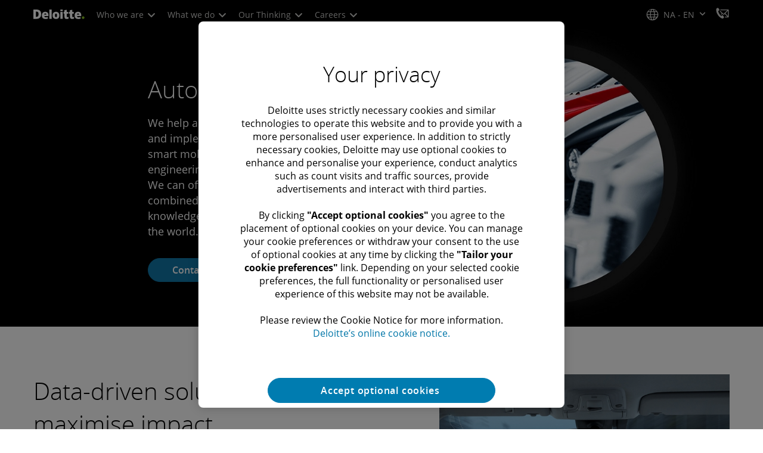

--- FILE ---
content_type: text/css;charset=utf-8
request_url: https://www.deloitte.com/etc.clientlibs/modern/clientlibs/clientlib-components/cookie-fallback.lc-45b6cb99e4a6c4e242f4a57628cc7372-lc.min.css
body_size: 747
content:
.cmp-cookie-fallback{width:100%;height:100%}.cmp-cookie-fallback .container{background:#fff}.cmp-cookie-fallback .container .cmp-cookie-fallback__bg-image{background-position:center;background-color:#d0d0ce9c;background-origin:padding-box;background-size:cover}.cmp-cookie-fallback__content{padding:8% 0 7% 25px;width:55%}.cmp-cookie-fallback__content .cmp-cookie-fallback__title{font-size:2em;margin-bottom:8px;font-weight:var(--font-weight-bold);line-height:42px;color:#000}.cmp-cookie-fallback__content .cmp-cookie-fallback__desc{font-size:1em;margin-bottom:16px;line-height:24px;max-width:400px;color:#000}.cmp-cookie-fallback__content .cmp-cookie-fallback__desc p{line-height:24px}.cmp-cookie-fallback__content .cmp-cookie-fallback__desc a{font-weight:700}.cmp-cookie-fallback__content .cmp-cookie-fallback__thumbnail{width:90%;border:.5px solid #707070;background-color:#fff;display:flex;padding:8px;max-width:310px}.cmp-cookie-fallback__content .cmp-cookie-fallback__thumbnail .cmp-cookie-fallback__thumbnail-image{flex-shrink:0;margin-right:8px;position:relative}.cmp-cookie-fallback__content .cmp-cookie-fallback__thumbnail .cmp-cookie-fallback__thumbnail-image .cmp-image__image{width:117px;height:80px}.cmp-cookie-fallback__content .cmp-cookie-fallback__thumbnail .cmp-cookie-fallback__thumbnail-image--small .cmp-image__image{width:64px;height:64px}.cmp-cookie-fallback__content .cmp-cookie-fallback__thumbnail .cmp-cookie-fallback__thumbnail-image--overlay:before{content:"";position:absolute;width:100%;left:0;z-index:1;top:0;height:100%;background-color:#000;opacity:.3}.cmp-cookie-fallback__content .cmp-cookie-fallback__thumbnail .cmp-cookie-fallback__thumbnail-image--overlay .cmp-cookie-fallback__icon-play{position:absolute;color:#fff;z-index:1}.cmp-cookie-fallback__content .cmp-cookie-fallback__thumbnail .cmp-cookie-fallback__thumbnail-title,.cmp-cookie-fallback__content .cmp-cookie-fallback__thumbnail .cmp-cookie-fallback__thumbnail-desc{font-size:.875em;color:#000}.cmp-cookie-fallback__content .cmp-cookie-fallback__thumbnail .cmp-cookie-fallback__thumbnail-title .cmp-text p,.cmp-cookie-fallback__content .cmp-cookie-fallback__thumbnail .cmp-cookie-fallback__thumbnail-desc .cmp-text p{margin-top:0;line-height:18px}.cmp-cookie-fallback__content .cmp-cookie-fallback__thumbnail .cmp-cookie-fallback__thumbnail-link{font-size:.875em}.cmp-cookie-fallback__content .cmp-cookie-fallback__thumbnail .cmp-cookie-fallback__icon-play{font-size:1.5em;position:relative;top:calc(50% - 18px);left:calc(50% - 15px)}.cmp-cookie-fallback__content .cmp-cookie-fallback__info-link{display:flex}.cmp-cookie-fallback__content .cmp-cookie-fallback__info-link .icon-circular{width:16px;height:16px;font-size:.8em}.cmp-cookie-fallback__content .cmp-cookie-fallback__info-link a{font-size:.875em}.cmp-cookie-fallback__content .cmp-cookie-fallback__info-link a:hover{text-decoration:underline}a.icon-email,.social-connections a.icon-email{border-color:#00a3e0;color:#00a3e0}a.icon-email:hover,.social-connections a.icon-email:hover{background:#00a3e0;color:#fff}a.icon-phone-o,.social-connections a.icon-phone-o{border-color:#0097a9;color:#0097a9}a.icon-phone-o:hover,.social-connections a.icon-phone-o:hover{background:#0097a9;color:#fff}.boldHoverNoWidthChange{font-weight:400!important;-webkit-text-stroke-width:.55px;-webkit-text-stroke-color:currentColor}.cmp-cookie-fallback{background:#f7f7f6;display:flex;justify-content:center;padding:64px 16px;color:#000}.cmp-cookie-fallback__inner{display:flex;flex-direction:column;text-align:center;align-items:center;align-self:flex-start;max-width:545px}.cmp-cookie-fallback__inner .cmp-btn,.cmp-cookie-fallback__inner .cmp-btn:active{max-width:none;width:auto}.cmp-cookie-fallback__inner p a{position:relative;text-decoration:none!important;z-index:1}.cmp-cookie-fallback__inner p a:before{content:"";position:absolute;bottom:1px;left:0;width:0;transition:width .3s ease,opacity .3s ease;border-bottom:1px solid currentColor;display:flex;opacity:0;z-index:-1}.cmp-cookie-fallback__inner p a:active,.cmp-cookie-fallback__inner p a:hover:before{width:100%;opacity:1}.cmp-cookie-fallback__thumbnail{border:1px solid #53565a;padding:8px;max-width:310px;margin:48px 0;background-color:#fff}.cmp-cookie-fallback__thumbnail__img img{display:flex}.cmp-cookie-fallback__thumbnail__text{flex-grow:1;display:flex;margin-left:12px;text-align:left;font-size:.875em;line-height:1;color:#53565a}.cmp-cookie-fallback__thumbnail__text .cmp-text p{line-height:1.4;display:-webkit-box;-webkit-line-clamp:4;-webkit-box-orient:vertical;overflow:hidden}.cmp-cookie-fallback__thumbnail__text .cmp-text a{color:#000}.cmp-cookie-fallback--multimedia-promo{padding:20px 0!important;border-radius:8px}.cmp-cookie-fallback--multimedia-promo .cmp-cookie-fallback__inner{padding:0 20px}.cmp-cookie-fallback--multimedia-promo .cmp-text a:hover{color:#007cb0}


--- FILE ---
content_type: text/javascript;charset=UTF-8
request_url: https://media.deloitte.com/is/image/deloitte/gx-pathway-carbo-decarbo?fmt=webp&fit=stretch,1&req=set,json&id=1653342722&handler=s7RIJSONResponse
body_size: -120
content:
/*jsonp*/s7RIJSONResponse({"set":{"pv":"1.0","type":"img","n":"deloitte/gx-pathway-carbo-decarbo","item":{"i":{"n":"deloitte/gx-pathway-carbo-decarbo"},"dx":"700","dy":"700","iv":"TWKqe1"}}},"1653342722");

--- FILE ---
content_type: text/javascript;charset=UTF-8
request_url: https://media.deloitte.com/is/image/deloitte/autonomous-vehicles-story-700-700?fmt=webp&fit=stretch,1&req=set,json&id=440565467&handler=s7RIJSONResponse
body_size: -83
content:
/*jsonp*/s7RIJSONResponse({"set":{"pv":"1.0","type":"img","n":"deloitte/autonomous-vehicles-story-700-700","item":{"i":{"n":"deloitte/autonomous-vehicles-story-700-700"},"dx":"700","dy":"700","iv":"KJuqn0"}}},"440565467");

--- FILE ---
content_type: text/javascript;charset=UTF-8
request_url: https://media.deloitte.com/is/image/deloitte/industry-automotive-value-recovery-automotive-industry-content-700x700?fmt=webp&fit=stretch,1&req=set,json&id=-2117537467&handler=s7RIJSONResponse
body_size: -101
content:
/*jsonp*/s7RIJSONResponse({"set":{"pv":"1.0","type":"img","n":"deloitte/industry-automotive-value-recovery-automotive-industry-content-700x700","item":{"i":{"n":"deloitte/industry-automotive-value-recovery-automotive-industry-content-700x700"},"dx":"700","dy":"700","iv":"eusqB3"}}},"-2117537467");

--- FILE ---
content_type: text/javascript
request_url: https://media.deloitte.com/is/image/deloitte/gx-automotive-designed-for-successcontent-700x700?fmt=webp&fit=stretch,1&req=props,json&scl=1&id=-1713923890&handler=s7RIJSONResponse
body_size: -41
content:
/*jsonp*/s7RIJSONResponse({"image.bgc":"0xffffffff","image.height":"700","image.iccEmbed":"0","image.iccProfile":"sRGB IEC61966-2.1","image.length":"0","image.mask":"0","image.pathEmbed":"0","image.pixTyp":"RGB","image.printRes":"72","image.quality":"80,1","image.type":"image/webp","image.version":"74pr01","image.width":"700","image.xmpEmbed":"0","metadata.version":"0g1010"},"-1713923890");

--- FILE ---
content_type: text/javascript;charset=UTF-8
request_url: https://media.deloitte.com/is/image/deloitte/gx-automotive-designed-for-successcontent-700x700?fmt=webp&fit=stretch,1&req=set,json&id=224166866&handler=s7RIJSONResponse
body_size: -106
content:
/*jsonp*/s7RIJSONResponse({"set":{"pv":"1.0","type":"img","n":"deloitte/gx-automotive-designed-for-successcontent-700x700","item":{"i":{"n":"deloitte/gx-automotive-designed-for-successcontent-700x700"},"dx":"700","dy":"700","iv":"utnqR2"}}},"224166866");

--- FILE ---
content_type: text/vtt; charset=UTF-8
request_url: https://manifest.prod.boltdns.net/thumbnail/v1/66978277001/66d72d4f-664b-43d5-a2cb-4978b72fb7e5/bd6dafb2-c6ad-4073-b652-7617a2ac93c0/thumbnail.webvtt?fastly_token=Njk3MWNmZmVfNmQwZTBjODIwMGU1YjA4ZWEzNjc1ODBkZmYyYjZjZDUyZTVmMzI2MjZmYzk0MTZiM2Y3OWZlNTVlYmI0NGZhNw%3D%3D
body_size: 6969
content:
WEBVTT

00:00.000 --> 00:05.000
https://fastly-signed-us-east-1-prod.brightcovecdn.com/image/v1/jit/66978277001/66d72d4f-664b-43d5-a2cb-4978b72fb7e5/main/480x270/0s/match/image.jpeg?fastly_token=[base64]%3D%3D

00:05.000 --> 00:10.000
https://fastly-signed-us-east-1-prod.brightcovecdn.com/image/v1/jit/66978277001/66d72d4f-664b-43d5-a2cb-4978b72fb7e5/main/480x270/5s/match/image.jpeg?fastly_token=[base64]%3D%3D

00:10.000 --> 00:15.000
https://fastly-signed-us-east-1-prod.brightcovecdn.com/image/v1/jit/66978277001/66d72d4f-664b-43d5-a2cb-4978b72fb7e5/main/480x270/10s/match/image.jpeg?fastly_token=[base64]%3D

00:15.000 --> 00:20.000
https://fastly-signed-us-east-1-prod.brightcovecdn.com/image/v1/jit/66978277001/66d72d4f-664b-43d5-a2cb-4978b72fb7e5/main/480x270/15s/match/image.jpeg?fastly_token=[base64]%3D

00:20.000 --> 00:25.000
https://fastly-signed-us-east-1-prod.brightcovecdn.com/image/v1/jit/66978277001/66d72d4f-664b-43d5-a2cb-4978b72fb7e5/main/480x270/20s/match/image.jpeg?fastly_token=[base64]%3D

00:25.000 --> 00:30.000
https://fastly-signed-us-east-1-prod.brightcovecdn.com/image/v1/jit/66978277001/66d72d4f-664b-43d5-a2cb-4978b72fb7e5/main/480x270/25s/match/image.jpeg?fastly_token=[base64]%3D

00:30.000 --> 00:35.000
https://fastly-signed-us-east-1-prod.brightcovecdn.com/image/v1/jit/66978277001/66d72d4f-664b-43d5-a2cb-4978b72fb7e5/main/480x270/30s/match/image.jpeg?fastly_token=[base64]%3D

00:35.000 --> 00:40.000
https://fastly-signed-us-east-1-prod.brightcovecdn.com/image/v1/jit/66978277001/66d72d4f-664b-43d5-a2cb-4978b72fb7e5/main/480x270/35s/match/image.jpeg?fastly_token=[base64]%3D

00:40.000 --> 00:45.000
https://fastly-signed-us-east-1-prod.brightcovecdn.com/image/v1/jit/66978277001/66d72d4f-664b-43d5-a2cb-4978b72fb7e5/main/480x270/40s/match/image.jpeg?fastly_token=[base64]%3D

00:45.000 --> 00:50.000
https://fastly-signed-us-east-1-prod.brightcovecdn.com/image/v1/jit/66978277001/66d72d4f-664b-43d5-a2cb-4978b72fb7e5/main/480x270/45s/match/image.jpeg?fastly_token=[base64]%3D

00:50.000 --> 00:55.000
https://fastly-signed-us-east-1-prod.brightcovecdn.com/image/v1/jit/66978277001/66d72d4f-664b-43d5-a2cb-4978b72fb7e5/main/480x270/50s/match/image.jpeg?fastly_token=[base64]%3D

00:55.000 --> 01:00.000
https://fastly-signed-us-east-1-prod.brightcovecdn.com/image/v1/jit/66978277001/66d72d4f-664b-43d5-a2cb-4978b72fb7e5/main/480x270/55s/match/image.jpeg?fastly_token=[base64]%3D

01:00.000 --> 01:05.000
https://fastly-signed-us-east-1-prod.brightcovecdn.com/image/v1/jit/66978277001/66d72d4f-664b-43d5-a2cb-4978b72fb7e5/main/480x270/1m0s/match/image.jpeg?fastly_token=[base64]

01:05.000 --> 01:10.000
https://fastly-signed-us-east-1-prod.brightcovecdn.com/image/v1/jit/66978277001/66d72d4f-664b-43d5-a2cb-4978b72fb7e5/main/480x270/1m5s/match/image.jpeg?fastly_token=[base64]

01:10.000 --> 01:12.400
https://fastly-signed-us-east-1-prod.brightcovecdn.com/image/v1/jit/66978277001/66d72d4f-664b-43d5-a2cb-4978b72fb7e5/main/480x270/1m10s/match/image.jpeg?fastly_token=[base64]%3D%3D



--- FILE ---
content_type: text/javascript;charset=UTF-8
request_url: https://media.deloitte.com/is/image/deloitte/gx-consumer-products-consumer-top-issues-content-700x700?fmt=webp&fit=stretch,1&req=set,json&id=-478586979&handler=s7RIJSONResponse
body_size: -107
content:
/*jsonp*/s7RIJSONResponse({"set":{"pv":"1.0","type":"img","n":"deloitte/gx-consumer-products-consumer-top-issues-content-700x700","item":{"i":{"n":"deloitte/gx-consumer-products-consumer-top-issues-content-700x700"},"dx":"700","dy":"700","iv":"X0Cq22"}}},"-478586979");